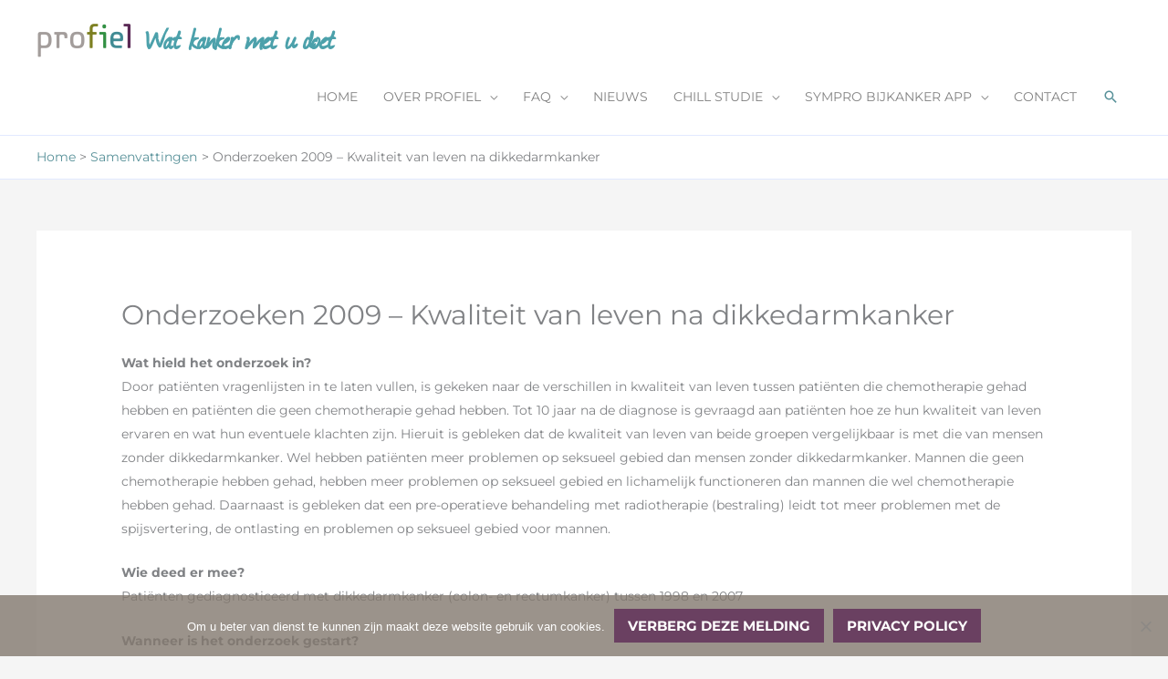

--- FILE ---
content_type: text/html; charset=UTF-8
request_url: https://www.profielstudie.nl/resultaten/onderzoeken-2009-kwaliteit-van-leven-na-dikkedarmkanker/
body_size: 8197
content:
<!DOCTYPE html><html lang="nl-NL"><head><meta charset="UTF-8"><meta name="viewport" content="width=device-width, initial-scale=1"><link rel="profile" href="https://gmpg.org/xfn/11"><link rel="preload" href="https://www.profielstudie.nl/wp-content/astra-local-fonts/1/montserrat/JTUSjIg1_i6t8kCHKm459Wlhyw.woff2" as="font" type="font/woff2" crossorigin><meta name='robots' content='index, follow, max-image-preview:large, max-snippet:-1, max-video-preview:-1' /><link media="all" href="https://www.profielstudie.nl/wp-content/cache/autoptimize/1/css/autoptimize_a2ffc6f2242c76ef145b7cf00ab1e9ec.css" rel="stylesheet"><title>Onderzoeken 2009 - Kwaliteit van leven na dikkedarmkanker - Profielstudie.nl</title><link rel="canonical" href="https://www.profielstudie.nl/resultaten/onderzoeken-2009-kwaliteit-van-leven-na-dikkedarmkanker/" /><meta property="og:locale" content="nl_NL" /><meta property="og:type" content="article" /><meta property="og:title" content="Onderzoeken 2009 - Kwaliteit van leven na dikkedarmkanker - Profielstudie.nl" /><meta property="og:description" content="Wat hield het onderzoek in? Door patiënten vragenlijsten in te laten vullen, is gekeken naar de verschillen in kwaliteit van leven tussen patiënten die chemotherapie gehad hebben en patiënten die geen chemotherapie gehad hebben. Tot 10 jaar na de diagnose is gevraagd aan patiënten hoe ze hun kwaliteit van leven ervaren en wat hun eventuele klachten [&hellip;]" /><meta property="og:url" content="https://www.profielstudie.nl/resultaten/onderzoeken-2009-kwaliteit-van-leven-na-dikkedarmkanker/" /><meta property="og:site_name" content="Profielstudie.nl" /><meta property="article:modified_time" content="2019-10-18T12:41:43+00:00" /><meta name="twitter:card" content="summary_large_image" /><meta name="twitter:label1" content="Geschatte leestijd" /><meta name="twitter:data1" content="1 minuut" /> <script type="application/ld+json" class="yoast-schema-graph">{"@context":"https://schema.org","@graph":[{"@type":"WebPage","@id":"https://www.profielstudie.nl/resultaten/onderzoeken-2009-kwaliteit-van-leven-na-dikkedarmkanker/","url":"https://www.profielstudie.nl/resultaten/onderzoeken-2009-kwaliteit-van-leven-na-dikkedarmkanker/","name":"Onderzoeken 2009 - Kwaliteit van leven na dikkedarmkanker - Profielstudie.nl","isPartOf":{"@id":"https://www.profielstudie.nl/#website"},"datePublished":"2019-10-18T12:20:10+00:00","dateModified":"2019-10-18T12:41:43+00:00","breadcrumb":{"@id":"https://www.profielstudie.nl/resultaten/onderzoeken-2009-kwaliteit-van-leven-na-dikkedarmkanker/#breadcrumb"},"inLanguage":"nl-NL","potentialAction":[{"@type":"ReadAction","target":["https://www.profielstudie.nl/resultaten/onderzoeken-2009-kwaliteit-van-leven-na-dikkedarmkanker/"]}]},{"@type":"BreadcrumbList","@id":"https://www.profielstudie.nl/resultaten/onderzoeken-2009-kwaliteit-van-leven-na-dikkedarmkanker/#breadcrumb","itemListElement":[{"@type":"ListItem","position":1,"name":"Home","item":"https://www.profielstudie.nl/"},{"@type":"ListItem","position":2,"name":"Samenvattingen","item":"https://www.profielstudie.nl/resultaten/"},{"@type":"ListItem","position":3,"name":"Onderzoeken 2009 &#8211; Kwaliteit van leven na dikkedarmkanker"}]},{"@type":"WebSite","@id":"https://www.profielstudie.nl/#website","url":"https://www.profielstudie.nl/","name":"Profielstudie.nl","description":"Wat kanker met u doet","publisher":{"@id":"https://www.profielstudie.nl/#organization"},"potentialAction":[{"@type":"SearchAction","target":{"@type":"EntryPoint","urlTemplate":"https://www.profielstudie.nl/?s={search_term_string}"},"query-input":{"@type":"PropertyValueSpecification","valueRequired":true,"valueName":"search_term_string"}}],"inLanguage":"nl-NL"},{"@type":"Organization","@id":"https://www.profielstudie.nl/#organization","name":"Profielstudie.nl","url":"https://www.profielstudie.nl/","logo":{"@type":"ImageObject","inLanguage":"nl-NL","@id":"https://www.profielstudie.nl/#/schema/logo/image/","url":"https://www.profielstudie.nl/wp-content/uploads/2019/10/profielstudie_logo.png","contentUrl":"https://www.profielstudie.nl/wp-content/uploads/2019/10/profielstudie_logo.png","width":948,"height":390,"caption":"Profielstudie.nl"},"image":{"@id":"https://www.profielstudie.nl/#/schema/logo/image/"}}]}</script> <link rel='dns-prefetch' href='//hcaptcha.com' /><link rel="alternate" type="application/rss+xml" title="Profielstudie.nl &raquo; feed" href="https://www.profielstudie.nl/feed/" /><link rel="alternate" type="application/rss+xml" title="Profielstudie.nl &raquo; reacties feed" href="https://www.profielstudie.nl/comments/feed/" /><link rel="alternate" title="oEmbed (JSON)" type="application/json+oembed" href="https://www.profielstudie.nl/wp-json/oembed/1.0/embed?url=https%3A%2F%2Fwww.profielstudie.nl%2Fresultaten%2Fonderzoeken-2009-kwaliteit-van-leven-na-dikkedarmkanker%2F" /><link rel="alternate" title="oEmbed (XML)" type="text/xml+oembed" href="https://www.profielstudie.nl/wp-json/oembed/1.0/embed?url=https%3A%2F%2Fwww.profielstudie.nl%2Fresultaten%2Fonderzoeken-2009-kwaliteit-van-leven-na-dikkedarmkanker%2F&#038;format=xml" /> <script id="jquery-core-js-extra">var ctf = {"ajax_url":"https://www.profielstudie.nl/wp-admin/admin-ajax.php"};
//# sourceURL=jquery-core-js-extra</script> <script src="https://www.profielstudie.nl/wp-includes/js/jquery/jquery.min.js?ver=3.7.1" id="jquery-core-js"></script> <script src="https://www.profielstudie.nl/wp-includes/js/jquery/jquery-migrate.min.js?ver=3.4.1" id="jquery-migrate-js"></script> <script src="https://www.profielstudie.nl/wp-content/themes/astra/assets/js/minified/flexibility.min.js?ver=4.12.0" id="astra-flexibility-js"></script> <script id="astra-flexibility-js-after">typeof flexibility !== "undefined" && flexibility(document.documentElement);
//# sourceURL=astra-flexibility-js-after</script> <script id="cookie-notice-front-js-before">var cnArgs = {"ajaxUrl":"https:\/\/www.profielstudie.nl\/wp-admin\/admin-ajax.php","nonce":"a95f77df60","hideEffect":"none","position":"bottom","onScroll":false,"onScrollOffset":100,"onClick":false,"cookieName":"cookie_notice_accepted","cookieTime":2592000,"cookieTimeRejected":2592000,"globalCookie":false,"redirection":true,"cache":true,"revokeCookies":false,"revokeCookiesOpt":"automatic"};

//# sourceURL=cookie-notice-front-js-before</script> <script src="https://www.profielstudie.nl/wp-content/plugins/cookie-notice/js/front.min.js?ver=2.5.11" id="cookie-notice-front-js"></script> <link rel="https://api.w.org/" href="https://www.profielstudie.nl/wp-json/" /><link rel="alternate" title="JSON" type="application/json" href="https://www.profielstudie.nl/wp-json/wp/v2/pages/756" /><link rel="EditURI" type="application/rsd+xml" title="RSD" href="https://www.profielstudie.nl/xmlrpc.php?rsd" /><meta name="generator" content="WordPress 6.9" /><link rel='shortlink' href='https://www.profielstudie.nl/?p=756' /><meta name="generator" content="Elementor 3.34.1; features: additional_custom_breakpoints; settings: css_print_method-external, google_font-enabled, font_display-auto"><link rel="icon" href="https://www.profielstudie.nl/wp-content/uploads/2019/10/cropped-profielstudie_logo-32x32.png" sizes="32x32" /><link rel="icon" href="https://www.profielstudie.nl/wp-content/uploads/2019/10/cropped-profielstudie_logo-192x192.png" sizes="192x192" /><link rel="apple-touch-icon" href="https://www.profielstudie.nl/wp-content/uploads/2019/10/cropped-profielstudie_logo-180x180.png" /><meta name="msapplication-TileImage" content="https://www.profielstudie.nl/wp-content/uploads/2019/10/cropped-profielstudie_logo-270x270.png" /></head><body itemtype='https://schema.org/WebPage' itemscope='itemscope' class="wp-singular page-template-default page page-id-756 page-child parent-pageid-278 wp-custom-logo wp-embed-responsive wp-theme-astra wp-child-theme-profielstudie cookies-not-set ast-desktop ast-separate-container ast-two-container ast-no-sidebar astra-4.12.0 ast-header-custom-item-inside group-blog ast-single-post ast-inherit-site-logo-transparent ast-normal-title-enabled elementor-default elementor-kit-1620"> <a
 class="skip-link screen-reader-text"
 href="#content"> Ga naar de inhoud</a><div
class="hfeed site" id="page"><header
 class="site-header ast-primary-submenu-animation-slide-down header-main-layout-1 ast-primary-menu-enabled ast-logo-title-inline ast-hide-custom-menu-mobile ast-menu-toggle-icon ast-mobile-header-inline" id="masthead" itemtype="https://schema.org/WPHeader" itemscope="itemscope" itemid="#masthead"		><div class="main-header-bar-wrap"><div class="main-header-bar"><div class="ast-container"><div class="ast-flex main-header-container"><div class="site-branding"><div
 class="ast-site-identity" itemtype="https://schema.org/Organization" itemscope="itemscope"			> <span class="site-logo-img"><a href="https://www.profielstudie.nl/" class="custom-logo-link" rel="home"><img width="105" height="43" src="https://www.profielstudie.nl/wp-content/uploads/2019/10/profielstudie_logo-105x43.png" class="custom-logo" alt="Profielstudie.nl" decoding="async" srcset="https://www.profielstudie.nl/wp-content/uploads/2019/10/profielstudie_logo-105x43.png 105w, https://www.profielstudie.nl/wp-content/uploads/2019/10/profielstudie_logo-300x123.png 300w, https://www.profielstudie.nl/wp-content/uploads/2019/10/profielstudie_logo-768x316.png 768w, https://www.profielstudie.nl/wp-content/uploads/2019/10/profielstudie_logo.png 948w" sizes="(max-width: 105px) 100vw, 105px" /></a></span><div class="ast-site-title-wrap"><p class="site-description" itemprop="description"> Wat kanker met u doet</p></div></div></div><div class="ast-mobile-menu-buttons"><div class="ast-button-wrap"> <button type="button" class="menu-toggle main-header-menu-toggle  ast-mobile-menu-buttons-fill "  aria-controls='primary-menu' aria-expanded='false'> <span class="screen-reader-text">Hoofdmenu</span> <span class="ast-icon icon-menu-bars"><span class="menu-toggle-icon"></span></span> </button></div></div><div class="ast-main-header-bar-alignment"><div class="main-header-bar-navigation"><nav class="site-navigation ast-flex-grow-1 navigation-accessibility" id="primary-site-navigation" aria-label="Site navigatie" itemtype="https://schema.org/SiteNavigationElement" itemscope="itemscope"><div class="main-navigation"><ul id="primary-menu" class="main-header-menu ast-menu-shadow ast-nav-menu ast-flex ast-justify-content-flex-end  submenu-with-border astra-menu-animation-slide-down "><li id="menu-item-35" class="menu-item menu-item-type-post_type menu-item-object-page menu-item-home menu-item-35"><a href="https://www.profielstudie.nl/" class="menu-link">HOME</a></li><li id="menu-item-417" class="menu-item menu-item-type-custom menu-item-object-custom menu-item-has-children menu-item-417"><a aria-expanded="false" href="/" class="menu-link">OVER PROFIEL</a><button class="ast-menu-toggle" aria-expanded="false" aria-label="Toggle menu"><span class="ast-icon icon-arrow"></span></button><ul class="sub-menu"><li id="menu-item-295" class="menu-item menu-item-type-post_type menu-item-object-page menu-item-295"><a href="https://www.profielstudie.nl/wat-doen-we/" class="menu-link">WAT DOEN WE</a></li><li id="menu-item-292" class="menu-item menu-item-type-post_type menu-item-object-page menu-item-has-children menu-item-292"><a aria-expanded="false" href="https://www.profielstudie.nl/wie-zijn-we/" class="menu-link">WIE ZIJN WE</a><button class="ast-menu-toggle" aria-expanded="false" aria-label="Toggle menu"><span class="ast-icon icon-arrow"></span></button><ul class="sub-menu"><li id="menu-item-294" class="menu-item menu-item-type-post_type menu-item-object-page menu-item-294"><a href="https://www.profielstudie.nl/wie-zijn-we/dagelijks-bestuur/" class="menu-link">DAGELIJKS BESTUUR</a></li><li id="menu-item-293" class="menu-item menu-item-type-post_type menu-item-object-page menu-item-293"><a href="https://www.profielstudie.nl/wie-zijn-we/onderzoekers/" class="menu-link">ONDERZOEKERS</a></li><li id="menu-item-516" class="menu-item menu-item-type-post_type menu-item-object-page menu-item-516"><a href="https://www.profielstudie.nl/wie-zijn-we/onderzoeksondersteuning/" class="menu-link">ONDERZOEKSONDERSTEUNING</a></li><li id="menu-item-514" class="menu-item menu-item-type-post_type menu-item-object-page menu-item-514"><a href="https://www.profielstudie.nl/wie-zijn-we/adviesraad/" class="menu-link">ADVIESRAAD</a></li></ul></li><li id="menu-item-598" class="menu-item menu-item-type-post_type menu-item-object-page menu-item-598"><a href="https://www.profielstudie.nl/arts-aan-het-woord/brochure-overheid/" class="menu-link">BROCHURE OVERHEID</a></li><li id="menu-item-1449" class="menu-item menu-item-type-post_type menu-item-object-page menu-item-has-children menu-item-1449"><a aria-expanded="false" href="https://www.profielstudie.nl/wie-doen-mee-2/" class="menu-link">WIE DOEN MEE</a><button class="ast-menu-toggle" aria-expanded="false" aria-label="Toggle menu"><span class="ast-icon icon-arrow"></span></button><ul class="sub-menu"><li id="menu-item-1434" class="menu-item menu-item-type-post_type menu-item-object-page menu-item-1434"><a href="https://www.profielstudie.nl/wie-doen-mee/iknl-studies/" class="menu-link">IKNL STUDIES</a></li><li id="menu-item-607" class="menu-item menu-item-type-post_type menu-item-object-page menu-item-607"><a href="https://www.profielstudie.nl/wie-doen-mee/externe-studies/" class="menu-link">EXTERNE STUDIES</a></li></ul></li><li id="menu-item-2450" class="menu-item menu-item-type-post_type menu-item-object-page menu-item-has-children menu-item-2450"><a aria-expanded="false" href="https://www.profielstudie.nl/lopende-onderzoeken/" class="menu-link">LOPENDE ONDERZOEKEN</a><button class="ast-menu-toggle" aria-expanded="false" aria-label="Toggle menu"><span class="ast-icon icon-arrow"></span></button><ul class="sub-menu"><li id="menu-item-3346" class="menu-item menu-item-type-post_type menu-item-object-page menu-item-3346"><a href="https://www.profielstudie.nl/sympha/" class="menu-link">SYMPHA</a></li><li id="menu-item-3407" class="menu-item menu-item-type-post_type menu-item-object-page menu-item-3407"><a href="https://www.profielstudie.nl/sympha-nulmeting/" class="menu-link">SYMPHA Nulmeting</a></li><li id="menu-item-3406" class="menu-item menu-item-type-post_type menu-item-object-page menu-item-3406"><a href="https://www.profielstudie.nl/sympha-instructies/" class="menu-link">SYMPHA Instructies</a></li><li id="menu-item-2452" class="menu-item menu-item-type-post_type menu-item-object-page menu-item-2452"><a href="https://www.profielstudie.nl/compraya/" class="menu-link">COMPRAYA</a></li><li id="menu-item-2453" class="menu-item menu-item-type-post_type menu-item-object-page menu-item-2453"><a href="https://www.profielstudie.nl/dice/" class="menu-link">DICE</a></li><li id="menu-item-2455" class="menu-item menu-item-type-post_type menu-item-object-page menu-item-2455"><a href="https://www.profielstudie.nl/vita/" class="menu-link">VITA</a></li><li id="menu-item-2768" class="menu-item menu-item-type-post_type menu-item-object-page menu-item-2768"><a href="https://www.profielstudie.nl/vita-2/" class="menu-link">VITA +</a></li><li id="menu-item-2456" class="menu-item menu-item-type-post_type menu-item-object-page menu-item-2456"><a href="https://www.profielstudie.nl/watch/" class="menu-link">WATCH</a></li><li id="menu-item-2652" class="menu-item menu-item-type-post_type menu-item-object-page menu-item-2652"><a href="https://www.profielstudie.nl/pro-lung-project/" class="menu-link">PRO-LUNG PROJECT</a></li></ul></li><li id="menu-item-1058" class="menu-item menu-item-type-post_type menu-item-object-page menu-item-1058"><a href="https://www.profielstudie.nl/resultaten-onderzoek/" class="menu-link">RESULTATEN ONDERZOEK</a></li><li id="menu-item-1683" class="menu-item menu-item-type-post_type menu-item-object-page menu-item-1683"><a href="https://www.profielstudie.nl/over-profiel/algemene-informatie-voor-patienten/" class="menu-link">ALGEMENE INFORMATIE OVER ONDERZOEKEN</a></li></ul></li><li id="menu-item-288" class="menu-item menu-item-type-post_type menu-item-object-page menu-item-has-children menu-item-288"><a aria-expanded="false" href="https://www.profielstudie.nl/veel-gestelde-vragen/" class="menu-link">FAQ</a><button class="ast-menu-toggle" aria-expanded="false" aria-label="Toggle menu"><span class="ast-icon icon-arrow"></span></button><ul class="sub-menu"><li id="menu-item-2475" class="menu-item menu-item-type-post_type menu-item-object-page menu-item-2475"><a href="https://www.profielstudie.nl/instructies/" class="menu-link">INSTRUCTIES</a></li></ul></li><li id="menu-item-289" class="menu-item menu-item-type-post_type menu-item-object-page menu-item-289"><a href="https://www.profielstudie.nl/nieuws/" class="menu-link">NIEUWS</a></li><li id="menu-item-3257" class="menu-item menu-item-type-post_type menu-item-object-page menu-item-has-children menu-item-3257"><a aria-expanded="false" href="https://www.profielstudie.nl/chill-studie/" class="menu-link">CHILL STUDIE</a><button class="ast-menu-toggle" aria-expanded="false" aria-label="Toggle menu"><span class="ast-icon icon-arrow"></span></button><ul class="sub-menu"><li id="menu-item-3255" class="menu-item menu-item-type-post_type menu-item-object-page menu-item-3255"><a href="https://www.profielstudie.nl/data-verwerking-anonimiteit/" class="menu-link">DATA VERWERKING &amp; ANONIMITEIT</a></li><li id="menu-item-3256" class="menu-item menu-item-type-post_type menu-item-object-page menu-item-has-children menu-item-3256"><a aria-expanded="false" href="https://www.profielstudie.nl/chill-study/" class="menu-link">CHILL STUDY</a><button class="ast-menu-toggle" aria-expanded="false" aria-label="Toggle menu"><span class="ast-icon icon-arrow"></span></button><ul class="sub-menu"><li id="menu-item-3254" class="menu-item menu-item-type-post_type menu-item-object-page menu-item-3254"><a href="https://www.profielstudie.nl/data-processing-anonymity/" class="menu-link">DATA PROCESSING &amp; ANONYMITY</a></li></ul></li></ul></li><li id="menu-item-2704" class="menu-item menu-item-type-post_type menu-item-object-page menu-item-has-children menu-item-2704"><a aria-expanded="false" href="https://www.profielstudie.nl/sympro-bijkanker-app/" class="menu-link">SYMPRO BIJKANKER APP</a><button class="ast-menu-toggle" aria-expanded="false" aria-label="Toggle menu"><span class="ast-icon icon-arrow"></span></button><ul class="sub-menu"><li id="menu-item-2952" class="menu-item menu-item-type-post_type menu-item-object-page menu-item-2952"><a href="https://www.profielstudie.nl/voor-ayas-2/" class="menu-link">VOOR AYA’S (18-40 JAAR)</a></li><li id="menu-item-2900" class="menu-item menu-item-type-post_type menu-item-object-page menu-item-2900"><a href="https://www.profielstudie.nl/voor-volwassenen/" class="menu-link">VOOR NIET-AYA’S (40+)</a></li><li id="menu-item-1756" class="menu-item menu-item-type-post_type menu-item-object-page menu-item-has-children menu-item-1756"><a aria-expanded="false" href="https://www.profielstudie.nl/pro-lung-project/" class="menu-link">PRO-LUNG PROJECT</a><button class="ast-menu-toggle" aria-expanded="false" aria-label="Toggle menu"><span class="ast-icon icon-arrow"></span></button><ul class="sub-menu"><li id="menu-item-3112" class="menu-item menu-item-type-post_type menu-item-object-page menu-item-has-children menu-item-3112"><a aria-expanded="false" href="https://www.profielstudie.nl/pro-lung-deelnemers-informatie/" class="menu-link">PRO-LUNG DEELNEMERS INFORMATIE</a><button class="ast-menu-toggle" aria-expanded="false" aria-label="Toggle menu"><span class="ast-icon icon-arrow"></span></button><ul class="sub-menu"><li id="menu-item-3115" class="menu-item menu-item-type-post_type menu-item-object-page menu-item-3115"><a href="https://www.profielstudie.nl/pro-lung-mogelijke-deelname-via-luscii/" class="menu-link">PRO-LUNG (MOGELIJKE) DEELNAME VIA LUSCII</a></li><li id="menu-item-2563" class="menu-item menu-item-type-post_type menu-item-object-page menu-item-2563"><a href="https://www.profielstudie.nl/pro-lung-deelnemers/" class="menu-link">PRO-LUNG (MOGELIJKE) DEELNAME VIA SYMPRO BijKanker App</a></li></ul></li><li id="menu-item-1757" class="menu-item menu-item-type-post_type menu-item-object-page menu-item-1757"><a href="https://www.profielstudie.nl/pro-lung-zorgverleners/" class="menu-link">PRO-LUNG VOOR ZORGVERLENERS</a></li></ul></li></ul></li><li id="menu-item-1571" class="menu-item menu-item-type-post_type menu-item-object-page menu-item-1571"><a href="https://www.profielstudie.nl/contact/" class="menu-link">CONTACT</a></li><li class="ast-masthead-custom-menu-items search-custom-menu-item"><div class="ast-search-menu-icon slide-search" ><form role="search" method="get" class="search-form" action="https://www.profielstudie.nl/"> <label for="search-field"> <span class="screen-reader-text">Zoek naar:</span> <input type="search" id="search-field" class="search-field"   placeholder="Zoek..." value="" name="s" tabindex="-1"> </label></form><div class="ast-search-icon"> <a class="slide-search astra-search-icon" role="button" tabindex="0" aria-label="Zoekknop" href="#"> <span class="screen-reader-text">Zoeken</span> <span class="ast-icon icon-search"></span> </a></div></div></li></ul></div></nav></div></div></div></div></div></div></header><div class="main-header-bar ast-header-breadcrumb"><div class="ast-container"><div class="ast-breadcrumbs-wrapper"><div class="ast-breadcrumbs-inner"><nav role="navigation" aria-label="Kruimelpaden" class="breadcrumb-trail breadcrumbs"><div class="ast-breadcrumbs"><ul class="trail-items"><li class="trail-item trail-begin"><a href="https://www.profielstudie.nl/" rel="home"><span>Home</span></a></li><li class="trail-item"><a href="https://www.profielstudie.nl/resultaten/"><span>Samenvattingen</span></a></li><li class="trail-item trail-end"><span><span>Onderzoeken 2009 &#8211; Kwaliteit van leven na dikkedarmkanker</span></span></li></ul></div></nav></div></div></div></div><div id="content" class="site-content"><div class="ast-container"><div id="primary" class="content-area primary"><main id="main" class="site-main"><article
class="post-756 page type-page status-publish ast-article-single" id="post-756" itemtype="https://schema.org/CreativeWork" itemscope="itemscope"><header class="entry-header "><h1 class="entry-title" itemprop="headline">Onderzoeken 2009 &#8211; Kwaliteit van leven na dikkedarmkanker</h1></header><div class="entry-content clear"
 itemprop="text"><p><strong>Wat hield het onderzoek in?</strong><br /> Door patiënten vragenlijsten in te laten vullen, is gekeken naar de verschillen in kwaliteit van leven tussen patiënten die chemotherapie gehad hebben en patiënten die geen chemotherapie gehad hebben. Tot 10 jaar na de diagnose is gevraagd aan patiënten hoe ze hun kwaliteit van leven ervaren en wat hun eventuele klachten zijn. Hieruit is gebleken dat de kwaliteit van leven van beide groepen vergelijkbaar is met die van mensen zonder dikkedarmkanker. Wel hebben patiënten meer problemen op seksueel gebied dan mensen zonder dikkedarmkanker. Mannen die geen chemotherapie hebben gehad, hebben meer problemen op seksueel gebied en lichamelijk functioneren dan mannen die wel chemotherapie hebben gehad. Daarnaast is gebleken dat een pre-operatieve behandeling met radiotherapie (bestraling) leidt tot meer problemen met de spijsvertering, de ontlasting en problemen op seksueel gebied voor mannen.</p><p><strong>Wie deed er mee?</strong><br /> Patiënten gediagnosticeerd met dikkedarmkanker (colon- en rectumkanker) tussen 1998 en 2007</p><p><strong>Wanneer is het onderzoek gestart?</strong><br /> 2009</p></div></article></main></div></div></div><footer
 class="site-footer" id="colophon" itemtype="https://schema.org/WPFooter" itemscope="itemscope" itemid="#colophon"		><div class="footer-adv footer-adv-layout-4"><div class="footer-adv-overlay"><div class="ast-container"><div class="ast-row"><div class="ast-col-lg-3 ast-col-md-3 ast-col-sm-12 ast-col-xs-12 footer-adv-widget footer-adv-widget-1" ><div id="recent-posts-3" class="widget widget_recent_entries"><h2 class="widget-title">Nieuwsberichten</h2><nav aria-label="Nieuwsberichten"><ul><li> <a href="https://www.profielstudie.nl/blog/2024/04/25/deelnemers-gezocht-vragenlijst-over-vermoeidheid-na-kanker/">Deelnemers gezocht! Vragenlijst over vermoeidheid na kanker.</a> <span class="post-date">25 april 2024</span></li><li> <a href="https://www.profielstudie.nl/blog/2024/04/18/obstakels-en-facilitatoren-voor-een-gezonde-leefstijl-en-aanbevelingen-voor-counseling-in-de-nazorg-bij-endometriumkanker-een-kwalitatief-onderzoek/">Obstakels en mogelijkheden voor een gezonde leefstijl en aanbevelingen voor counseling in de nazorg bij baarmoederkanker</a> <span class="post-date">18 april 2024</span></li></ul></nav></div></div><div class="ast-col-lg-3 ast-col-md-3 ast-col-sm-12 ast-col-xs-12 footer-adv-widget footer-adv-widget-2" ><div id="text-4" class="widget widget_text"><h2 class="widget-title">PROFILES voor onderzoekers</h2><div class="textwidget"><p>Voor de wetenschappelijke pagina van PROFILES, <a href="https://www.profilesregistry.nl/">klik hier</a>.</p><p>For the scientific website of PROFILES, <a href="https://www.profilesregistry.nl/">click here</a>.</p></div></div></div><div class="ast-col-lg-3 ast-col-md-3 ast-col-sm-12 ast-col-xs-12 footer-adv-widget footer-adv-widget-3" ><div id="nav_menu-2" class="widget widget_nav_menu"><h2 class="widget-title">Pagina&#8217;s</h2><nav class="menu-footermenu-container" aria-label="Pagina&#8217;s"><ul id="menu-footermenu" class="menu"><li id="menu-item-792" class="menu-item menu-item-type-post_type menu-item-object-page menu-item-home menu-item-792"><a href="https://www.profielstudie.nl/" class="menu-link">Home</a></li><li id="menu-item-411" class="menu-item menu-item-type-custom menu-item-object-custom menu-item-411"><a href="/home" class="menu-link">Over Profiel</a></li><li id="menu-item-793" class="menu-item menu-item-type-post_type menu-item-object-page menu-item-793"><a href="https://www.profielstudie.nl/arts-aan-het-woord/" class="menu-link">Arts aan het woord</a></li><li id="menu-item-796" class="menu-item menu-item-type-post_type menu-item-object-page menu-item-796"><a href="https://www.profielstudie.nl/veel-gestelde-vragen/" class="menu-link">Veel gestelde vragen</a></li><li id="menu-item-795" class="menu-item menu-item-type-post_type menu-item-object-page menu-item-795"><a href="https://www.profielstudie.nl/nieuws/" class="menu-link">Nieuws</a></li><li id="menu-item-794" class="menu-item menu-item-type-post_type menu-item-object-page menu-item-794"><a href="https://www.profielstudie.nl/contact/" class="menu-link">Contact</a></li></ul></nav></div></div><div class="ast-col-lg-3 ast-col-md-3 ast-col-sm-12 ast-col-xs-12 footer-adv-widget footer-adv-widget-4" ><div id="text-2" class="widget widget_text"><h2 class="widget-title">Bezoek- en postadres</h2><div class="textwidget"><p>Zernikestraat 29<br /> 5612 HZ Eindhoven<br /> Tel: <a href="tel:+31882346830">088 &#8211; 234 6803</a><br /> <a href="https://www.profielstudie.nl/contact/">Contactformulier</a></p></div></div></div></div></div></div></div><div class="ast-small-footer footer-sml-layout-2"><div class="ast-footer-overlay"><div class="ast-container"><div class="ast-small-footer-wrap" ><div class="ast-row ast-flex"><div class="ast-small-footer-section ast-small-footer-section-1 ast-small-footer-section-equally ast-col-md-6" > © 2026 <a href="https://www.tilburguniversity.edu/" target="_blank"><img src="https://www.profielstudie.nl/wp-content/uploads/2020/01/uvt.jpg"></a><a href="https://www.iknl.nl/" target="_blank"><img src="https://www.profielstudie.nl/wp-content/uploads/2020/01/iknl.jpg"></a></div><div class="ast-small-footer-section ast-small-footer-section-2 ast-small-footer-section-equally ast-col-md-6" > <a href="https://www.iknl.nl/disclaimer">Disclaimer</a> | <a href="https://www.iknl.nl/cookiebeleid">Cookiebeleid</a> | <a href="https://www.iknl.nl/privacyverklaring">Privacyverklaring</a> | <a href="https://www.iknl.nl/responsible-disclosure">Beveiligingskwetsbaarheid melden</a></div></div></div></div></div></div></footer></div> <script type="speculationrules">{"prefetch":[{"source":"document","where":{"and":[{"href_matches":"/*"},{"not":{"href_matches":["/wp-*.php","/wp-admin/*","/wp-content/uploads/*","/wp-content/*","/wp-content/plugins/*","/wp-content/themes/profielstudie/*","/wp-content/themes/astra/*","/*\\?(.+)"]}},{"not":{"selector_matches":"a[rel~=\"nofollow\"]"}},{"not":{"selector_matches":".no-prefetch, .no-prefetch a"}}]},"eagerness":"conservative"}]}</script> <script>const lazyloadRunObserver = () => {
					const lazyloadBackgrounds = document.querySelectorAll( `.e-con.e-parent:not(.e-lazyloaded)` );
					const lazyloadBackgroundObserver = new IntersectionObserver( ( entries ) => {
						entries.forEach( ( entry ) => {
							if ( entry.isIntersecting ) {
								let lazyloadBackground = entry.target;
								if( lazyloadBackground ) {
									lazyloadBackground.classList.add( 'e-lazyloaded' );
								}
								lazyloadBackgroundObserver.unobserve( entry.target );
							}
						});
					}, { rootMargin: '200px 0px 200px 0px' } );
					lazyloadBackgrounds.forEach( ( lazyloadBackground ) => {
						lazyloadBackgroundObserver.observe( lazyloadBackground );
					} );
				};
				const events = [
					'DOMContentLoaded',
					'elementor/lazyload/observe',
				];
				events.forEach( ( event ) => {
					document.addEventListener( event, lazyloadRunObserver );
				} );</script> <script id="astra-theme-js-js-extra">var astra = {"break_point":"921","isRtl":"","is_scroll_to_id":"","is_scroll_to_top":"","is_header_footer_builder_active":"","responsive_cart_click":"flyout","is_dark_palette":""};
//# sourceURL=astra-theme-js-js-extra</script> <script src="https://www.profielstudie.nl/wp-content/themes/astra/assets/js/minified/style.min.js?ver=4.12.0" id="astra-theme-js-js"></script> <script>/(trident|msie)/i.test(navigator.userAgent)&&document.getElementById&&window.addEventListener&&window.addEventListener("hashchange",function(){var t,e=location.hash.substring(1);/^[A-z0-9_-]+$/.test(e)&&(t=document.getElementById(e))&&(/^(?:a|select|input|button|textarea)$/i.test(t.tagName)||(t.tabIndex=-1),t.focus())},!1);</script> <script id="wp-emoji-settings" type="application/json">{"baseUrl":"https://s.w.org/images/core/emoji/17.0.2/72x72/","ext":".png","svgUrl":"https://s.w.org/images/core/emoji/17.0.2/svg/","svgExt":".svg","source":{"concatemoji":"https://www.profielstudie.nl/wp-includes/js/wp-emoji-release.min.js?ver=6.9"}}</script> <script type="module">/*! This file is auto-generated */
const a=JSON.parse(document.getElementById("wp-emoji-settings").textContent),o=(window._wpemojiSettings=a,"wpEmojiSettingsSupports"),s=["flag","emoji"];function i(e){try{var t={supportTests:e,timestamp:(new Date).valueOf()};sessionStorage.setItem(o,JSON.stringify(t))}catch(e){}}function c(e,t,n){e.clearRect(0,0,e.canvas.width,e.canvas.height),e.fillText(t,0,0);t=new Uint32Array(e.getImageData(0,0,e.canvas.width,e.canvas.height).data);e.clearRect(0,0,e.canvas.width,e.canvas.height),e.fillText(n,0,0);const a=new Uint32Array(e.getImageData(0,0,e.canvas.width,e.canvas.height).data);return t.every((e,t)=>e===a[t])}function p(e,t){e.clearRect(0,0,e.canvas.width,e.canvas.height),e.fillText(t,0,0);var n=e.getImageData(16,16,1,1);for(let e=0;e<n.data.length;e++)if(0!==n.data[e])return!1;return!0}function u(e,t,n,a){switch(t){case"flag":return n(e,"\ud83c\udff3\ufe0f\u200d\u26a7\ufe0f","\ud83c\udff3\ufe0f\u200b\u26a7\ufe0f")?!1:!n(e,"\ud83c\udde8\ud83c\uddf6","\ud83c\udde8\u200b\ud83c\uddf6")&&!n(e,"\ud83c\udff4\udb40\udc67\udb40\udc62\udb40\udc65\udb40\udc6e\udb40\udc67\udb40\udc7f","\ud83c\udff4\u200b\udb40\udc67\u200b\udb40\udc62\u200b\udb40\udc65\u200b\udb40\udc6e\u200b\udb40\udc67\u200b\udb40\udc7f");case"emoji":return!a(e,"\ud83e\u1fac8")}return!1}function f(e,t,n,a){let r;const o=(r="undefined"!=typeof WorkerGlobalScope&&self instanceof WorkerGlobalScope?new OffscreenCanvas(300,150):document.createElement("canvas")).getContext("2d",{willReadFrequently:!0}),s=(o.textBaseline="top",o.font="600 32px Arial",{});return e.forEach(e=>{s[e]=t(o,e,n,a)}),s}function r(e){var t=document.createElement("script");t.src=e,t.defer=!0,document.head.appendChild(t)}a.supports={everything:!0,everythingExceptFlag:!0},new Promise(t=>{let n=function(){try{var e=JSON.parse(sessionStorage.getItem(o));if("object"==typeof e&&"number"==typeof e.timestamp&&(new Date).valueOf()<e.timestamp+604800&&"object"==typeof e.supportTests)return e.supportTests}catch(e){}return null}();if(!n){if("undefined"!=typeof Worker&&"undefined"!=typeof OffscreenCanvas&&"undefined"!=typeof URL&&URL.createObjectURL&&"undefined"!=typeof Blob)try{var e="postMessage("+f.toString()+"("+[JSON.stringify(s),u.toString(),c.toString(),p.toString()].join(",")+"));",a=new Blob([e],{type:"text/javascript"});const r=new Worker(URL.createObjectURL(a),{name:"wpTestEmojiSupports"});return void(r.onmessage=e=>{i(n=e.data),r.terminate(),t(n)})}catch(e){}i(n=f(s,u,c,p))}t(n)}).then(e=>{for(const n in e)a.supports[n]=e[n],a.supports.everything=a.supports.everything&&a.supports[n],"flag"!==n&&(a.supports.everythingExceptFlag=a.supports.everythingExceptFlag&&a.supports[n]);var t;a.supports.everythingExceptFlag=a.supports.everythingExceptFlag&&!a.supports.flag,a.supports.everything||((t=a.source||{}).concatemoji?r(t.concatemoji):t.wpemoji&&t.twemoji&&(r(t.twemoji),r(t.wpemoji)))});
//# sourceURL=https://www.profielstudie.nl/wp-includes/js/wp-emoji-loader.min.js</script> <div id="cookie-notice" role="dialog" class="cookie-notice-hidden cookie-revoke-hidden cn-position-bottom" aria-label="Cookie Notice" style="background-color: rgba(130,120,111,0.8);"><div class="cookie-notice-container" style="color: #fff"><span id="cn-notice-text" class="cn-text-container">Om u beter van dienst te kunnen zijn maakt deze website gebruik van cookies.</span><span id="cn-notice-buttons" class="cn-buttons-container"><button id="cn-accept-cookie" data-cookie-set="accept" class="cn-set-cookie cn-button cn-button-custom button profielstudie-cookie" aria-label="Verberg deze melding">Verberg deze melding</button><button data-link-url="https://www.iknl.nl/privacyverklaring" data-link-target="_blank" id="cn-more-info" class="cn-more-info cn-button cn-button-custom button profielstudie-cookie" aria-label="Privacy policy">Privacy policy</button></span><button type="button" id="cn-close-notice" data-cookie-set="accept" class="cn-close-icon" aria-label="No"></button></div></div></body></html>